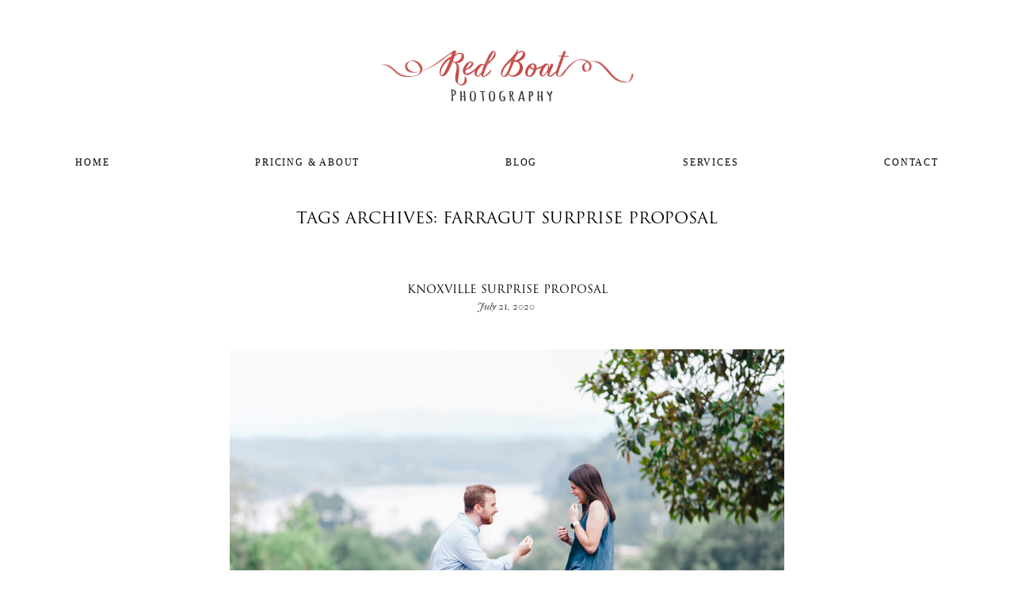

--- FILE ---
content_type: text/html; charset=UTF-8
request_url: https://redboat-photography.com/tag/farragut-surprise-proposal/
body_size: 8140
content:
<!DOCTYPE html><html class="no-js" lang="en-US"><head><link rel="shortcut icon" href="https://29847013.m3nodes.com/wp-content/themes/crowd-3/favicon.ico" /><meta http-equiv="Content-Type" content="text/html; charset=UTF-8"/><meta name="robots" content="index, follow"/><meta name="viewport" content="width=device-width, initial-scale=1.0"/><meta name="keywords" content=""/><link rel="profile" href="http://gmpg.org/xfn/11"/><link rel="pingback" href="https://redboat-photography.com/xmlrpc.php"/> <script>document.createElement('video');document.createElement('audio');document.createElement('track');</script> <meta name='robots' content='index, follow, max-image-preview:large, max-snippet:-1, max-video-preview:-1' />  <script>!function(f,b,e,v,n,t,s){if(f.fbq)return;n=f.fbq=function(){n.callMethod?
	n.callMethod.apply(n,arguments):n.queue.push(arguments)};if(!f._fbq)f._fbq=n;
	n.push=n;n.loaded=!0;n.version='2.0';n.queue=[];t=b.createElement(e);t.async=!0;
	t.src=v;s=b.getElementsByTagName(e)[0];s.parentNode.insertBefore(t,s)}(window,
	document,'script','https://connect.facebook.net/en_US/fbevents.js' );
	fbq( 'init', '403095623374987' );</script> <link media="all" href="https://29847013.m3nodes.com/wp-content/cache/autoptimize/css/autoptimize_aaf0c241ffbebdab80bce65991c8461d.css" rel="stylesheet"><title>farragut surprise proposal Archives - Red Boat Photography</title><link rel="canonical" href="https://redboat-photography.com/tag/farragut-surprise-proposal/" /><meta property="og:locale" content="en_US" /><meta property="og:type" content="article" /><meta property="og:title" content="farragut surprise proposal Archives" /><meta property="og:url" content="https://redboat-photography.com/tag/farragut-surprise-proposal/" /><meta property="og:site_name" content="Red Boat Photography" /><meta property="og:image" content="https://29847013.m3nodes.com/wp-content/uploads/2016/04/new-bern-wedding-63.jpg" /><meta property="og:image:width" content="630" /><meta property="og:image:height" content="420" /><meta property="og:image:type" content="image/jpeg" /><meta name="twitter:card" content="summary_large_image" /> <script type="application/ld+json" class="yoast-schema-graph">{"@context":"https://schema.org","@graph":[{"@type":"CollectionPage","@id":"https://redboat-photography.com/tag/farragut-surprise-proposal/","url":"https://redboat-photography.com/tag/farragut-surprise-proposal/","name":"farragut surprise proposal Archives - Red Boat Photography","isPartOf":{"@id":"https://redboat-photography.com/#website"},"primaryImageOfPage":{"@id":"https://redboat-photography.com/tag/farragut-surprise-proposal/#primaryimage"},"image":{"@id":"https://redboat-photography.com/tag/farragut-surprise-proposal/#primaryimage"},"thumbnailUrl":"https://29847013.m3nodes.com/wp-content/uploads/2020/07/knoxville-surprise-proposal-photographer-11-scaled.jpg","breadcrumb":{"@id":"https://redboat-photography.com/tag/farragut-surprise-proposal/#breadcrumb"},"inLanguage":"en-US"},{"@type":"ImageObject","inLanguage":"en-US","@id":"https://redboat-photography.com/tag/farragut-surprise-proposal/#primaryimage","url":"https://29847013.m3nodes.com/wp-content/uploads/2020/07/knoxville-surprise-proposal-photographer-11-scaled.jpg","contentUrl":"https://29847013.m3nodes.com/wp-content/uploads/2020/07/knoxville-surprise-proposal-photographer-11-scaled.jpg","width":2560,"height":1707,"caption":"Man proposing to woman in Knoxville TN"},{"@type":"BreadcrumbList","@id":"https://redboat-photography.com/tag/farragut-surprise-proposal/#breadcrumb","itemListElement":[{"@type":"ListItem","position":1,"name":"Home","item":"https://redboat-photography.com/"},{"@type":"ListItem","position":2,"name":"farragut surprise proposal"}]},{"@type":"WebSite","@id":"https://redboat-photography.com/#website","url":"https://redboat-photography.com/","name":"Red Boat Photography","description":"Wedding Photographers serving Engaged couples in Knoxville Asheville Winston Salem Greensboro Chapel Hill Raleigh Charleston and other destination wedding locations","potentialAction":[{"@type":"SearchAction","target":{"@type":"EntryPoint","urlTemplate":"https://redboat-photography.com/?s={search_term_string}"},"query-input":{"@type":"PropertyValueSpecification","valueRequired":true,"valueName":"search_term_string"}}],"inLanguage":"en-US"}]}</script>  <script src="https://29847013.m3nodes.com/wp-includes/js/jquery/jquery.min.js?ver=3.7.1" id="jquery-core-js"></script> <script src="https://29847013.m3nodes.com/wp-includes/js/jquery/jquery-migrate.min.js?ver=3.4.1" id="jquery-migrate-js"></script> <script async defer data-pin-color="red"  data-pin-hover="true"
			src="https://29847013.m3nodes.com/wp-content/cache/autoptimize/js/autoptimize_single_8c0f0a2661db216c77d2fdd9d535c835.js"></script> <script>document.documentElement.className = document.documentElement.className.replace('no-js', 'js');</script> <link rel="icon" href="https://29847013.m3nodes.com/wp-content/uploads/2017/01/cropped-4-1-32x32.png?ver=1488834347" sizes="32x32" /><link rel="apple-touch-icon" href="https://29847013.m3nodes.com/wp-content/uploads/2017/01/cropped-4-1-180x180.png?ver=1488834348" sizes="180x180" /><link rel="icon" href="https://29847013.m3nodes.com/wp-content/uploads/2017/01/cropped-4-1-192x192.png?ver=1488834348" sizes="192x192" /><meta name="msapplication-TileImage" content="https://29847013.m3nodes.com/wp-content/uploads/2017/01/cropped-4-1-270x270.png?ver=1488834349" />  <script async src="https://www.googletagmanager.com/gtag/js?id=G-S41D3HYSK1"></script> <script>window.dataLayer = window.dataLayer || [];
	function gtag(){
		dataLayer.push(arguments);
	}
	gtag('js', new Date());
	gtag('config', 'G-S41D3HYSK1');</script> </head><body class="archive tag tag-farragut-surprise-proposal tag-2857 wp-theme-crowd-3  header_style1 mobile-header-two double-menu"><div class="mobile-menu primary-navigation"><div class="mobile-menu-inner"> <span class="mobile-menu-toggle icon-close"></span><ul id="menu-main-menu" class="nav-menu"><li id="menu-item-3289" class="menu-item menu-item-type-post_type menu-item-object-page menu-item-home menu-item-3289 first"><a href="https://redboat-photography.com/">Home</a></li><li id="menu-item-3288" class="menu-item menu-item-type-post_type menu-item-object-page menu-item-3288"><a href="https://redboat-photography.com/tennessee-photographers-north-carolina-photographers/about-us/">Pricing &#038; About</a></li><li id="menu-item-2807" class="menu-item menu-item-type-post_type menu-item-object-page current_page_parent menu-item-2807"><a href="https://redboat-photography.com/blog/">Blog</a></li><li id="menu-item-6993" class="menu-item menu-item-type-custom menu-item-object-custom menu-item-has-children menu-item-6993"><a href="#">Services</a><ul class="children"><li id="menu-item-6997" class="menu-item menu-item-type-post_type menu-item-object-page menu-item-6997"><a href="https://redboat-photography.com/maternity-family/">Maternity &#038; Family</a></li><li id="menu-item-6998" class="menu-item menu-item-type-post_type menu-item-object-page menu-item-6998"><a href="https://redboat-photography.com/blog/senior/">Senior</a></li><li id="menu-item-6999" class="menu-item menu-item-type-post_type menu-item-object-page menu-item-6999"><a href="https://redboat-photography.com/blog/weddings-engagements/">Weddings &#038; Engagements</a></li></ul></li><li id="menu-item-532" class="menu-item menu-item-type-post_type menu-item-object-page menu-item-532"><a href="https://redboat-photography.com/contact/">Contact</a></li></ul></div></div><div id="page" class="site"><div id="fb-root"></div><div class=" sticky-holder"><header  id="masthead" class="site-header  " role="banner"><div class="header-main"><div class="row"><div class="small-12 columns"><div class="header-main-inner"><div class="inner"><div class="site-identity  site-logo "><h1 class='site-title'> <a class='logo' href='https://redboat-photography.com' rel='home' > <img src='https://29847013.m3nodes.com/wp-content/uploads/2015/03/secondarylogol-350x101.png' alt='Red Boat Photography' class='crowd-descktop-logo' width='3264' height='944' loading='lazy' /> <img src='https://29847013.m3nodes.com/wp-content/uploads/2015/03/secondarylogo-180x52.png' alt='Red Boat Photography' class='crowd-mobile-logo' loading='lazy' /> </a></h1></div><div class="nav-wrapper"><nav id="primary-navigation" class="site-navigation primary-navigation clearfix" role="navigation"><ul id="menu-main-menu-1" class="nav-menu"><li class="menu-item menu-item-type-post_type menu-item-object-page menu-item-home menu-item-3289 first"><a href="https://redboat-photography.com/">Home</a></li><li class="menu-item menu-item-type-post_type menu-item-object-page menu-item-3288"><a href="https://redboat-photography.com/tennessee-photographers-north-carolina-photographers/about-us/">Pricing &#038; About</a></li><li class="menu-item menu-item-type-post_type menu-item-object-page current_page_parent menu-item-2807"><a href="https://redboat-photography.com/blog/">Blog</a></li><li class="menu-item menu-item-type-custom menu-item-object-custom menu-item-has-children menu-item-6993"><a href="#">Services</a><ul class="children"><li class="menu-item menu-item-type-post_type menu-item-object-page menu-item-6997"><a href="https://redboat-photography.com/maternity-family/">Maternity &#038; Family</a></li><li class="menu-item menu-item-type-post_type menu-item-object-page menu-item-6998"><a href="https://redboat-photography.com/blog/senior/">Senior</a></li><li class="menu-item menu-item-type-post_type menu-item-object-page menu-item-6999"><a href="https://redboat-photography.com/blog/weddings-engagements/">Weddings &#038; Engagements</a></li></ul></li><li class="menu-item menu-item-type-post_type menu-item-object-page menu-item-532"><a href="https://redboat-photography.com/contact/">Contact</a></li></ul></nav></div><div class="menu-toggle-wrap"> <button class="menu-toggle js-open-primary-navigation"><i class="icon-menu"></i></button></div></div></div></div></div></div></header></div><div id="main" class="site-main"><div id="main-content" class="main-content" xmlns="http://www.w3.org/1999/html"><div class="row "><div class="page-entry "><div class="row"><div class="columns"><h1 class="content-title tag">Tags archives: farragut surprise proposal</h1></div></div></div><div id="primary" class="content-area small-12 small-12 large-12 columns"><div id="content" class="content"><section  class=" grid-view "><article class="post-article post-6699 post type-post status-publish format-standard has-post-thumbnail category-weddings-engagements tag-asheville-surprise-proposal tag-asheville-surprise-proposal-photographer tag-bristol-surprise-proposal-photographer tag-chattanooga-surprise-proposal-photographer tag-engagement-photographer-chattanooga tag-engagement-photographer-in-asheville tag-engagement-photographer-in-knoxville tag-engagement-photographer-in-nashville tag-engagement-photographers-in-asheville tag-engagement-photographers-in-asheville-nc tag-engagement-photography-asheville tag-engagement-photography-asheville-nc tag-engagement-photos-knoxville-tn tag-engagement-rings-knoxville tag-farragut-surprise-proposal tag-farragut-wedding-photographers tag-greensboro-surprise-engagement-photographer tag-harriman-wedding-photographers tag-kingston-wedding-photographer tag-knoxville-engagement-photographer tag-knoxville-family-photographers tag-knoxville-film-photographers tag-knoxville-photographer tag-knoxville-photographers tag-knoxville-proposal-photography tag-knoxville-surprise-engagement tag-knoxville-surprise-proposal tag-knoxville-surprise-proposal-photographer tag-knoxville-wedding-photographer tag-knoxville-wedding-photographers tag-knoxville-wedding-photography tag-lakeshore-park-knoxville-tn tag-surprise-engagement tag-surprise-engagement-in-knoxville tag-surprise-engagement-in-tennessee tag-surprise-engagement-knoxville-tn tag-surprise-engagement-photographer tag-surprise-engagement-photographer-in-asheville tag-surprise-engagement-photographer-in-atlanta tag-surprise-engagement-photographer-in-greensboro tag-surprise-engagement-photographer-in-raleigh tag-surprise-engagement-photographer-in-winston-salem tag-surprise-engagement-photographers tag-surprise-engagement-photography tag-surprise-engagements tag-surprise-proposal tag-surprise-proposal-knoxville-tn tag-surprise-proposal-photographer"><div class="post-article-inner"><header class="post-header "><div class="post-meta"></div><h3 class="post-title entry-title"> <a href="https://redboat-photography.com/knoxville-surprise-proposal/" rel="bookmark"> Knoxville Surprise Proposal </a></h3 ><div class="post-meta"> <span class="post-date meta-wrap entry-date"> <a href="#" rel="bookmark"> <time class="post-date updated" datetime="2020-07-21T16:07:17-04:00">July 21, 2020 </time> </a> </span></div></header><div class="post-image" href="https://redboat-photography.com/knoxville-surprise-proposal/"> <a href="https://redboat-photography.com/knoxville-surprise-proposal/"> <img class="attachment-post-thumbnail wp-post-image" src="https://29847013.m3nodes.com/wp-content/uploads/2020/07/knoxville-surprise-proposal-photographer-11-scaled-1200x750.jpg" alt="Knoxville Surprise Proposal" loading="lazy"> </a></div><div class="post-content post-excerpt"> It's always an honor to capture a surprise proposal. But when it's the proposal of another creative, the pressure definitely goes up! Knowing that Isaac, film editor for the University of Tennessee Athletics, would catch any mistake I might make behind the camera, definitely had me sweating bullets. Along with the 95 degree weather!  Nonetheless, Isaac &amp; Emma's K[...]</div><footer class="post-footer"><div class="post-meta"> <span class="left"> </span> <span class="right"> <span class="socials meta-wrap"> <a class="share-link js-show-icons" href="#">SHARE POST<i class="flo-icon flo-icon-share"></i></a> <span class="icon-holder"> <a class="social-item" href="http://www.facebook.com/sharer/sharer.php?u=https://redboat-photography.com/knoxville-surprise-proposal/" target="_blank"> <span class="social-text">Share it</span> <i class="icon-facebook"></i> </a> <a class="social-item" href="http://twitter.com/home?status=Knoxville+Surprise+Proposal+https://redboat-photography.com/knoxville-surprise-proposal/" target="_blank"> <span class="social-text">Tweet it</span> <i class="icon-twitter"></i> </a> <a class="social-item" href="http://pinterest.com/pin/create/button/?url=https://redboat-photography.com/knoxville-surprise-proposal/&amp;title=Knoxville+Surprise+Proposal&amp;media=https://redboat-photography.com/wp-content/uploads/2020/07/knoxville-surprise-proposal-photographer-11-150x150.jpg" target="_blank"> <span class="social-text">Pin it</span> <i class="icon-pinterest"></i> </a> </span> </span> </span></div></footer></div></article></section></div></div></div></div><footer id="colophon" class="site-footer" role="contentinfo"><div class="site-info footer-bottom  align-center "><div class="row"><div class="small-12 columns"><div class="footer-cta"><h2> Ready to get started?</h2> <a class="cta-btn" href="#">contact us</a></div><div class="copy"><a style="text-decoration:underline" href="https://redboat-photography.com/4553-2/">Terms</a><br>Redboat Photography &copy; 2026<br>Website managed by <a href="https://makememodern.com" target="_blank" title="Link to Make Me Modern, a web design agency in Knoxville, TN.">Make Me Modern</a>.<br/><a href="http://flothemes.com/"><img src="https://29847013.m3nodes.com/wp-content/themes/crowd-3/favicon.ico" /></a></div></div></div></div></footer></div> <script type="speculationrules">{"prefetch":[{"source":"document","where":{"and":[{"href_matches":"/*"},{"not":{"href_matches":["/wp-*.php","/wp-admin/*","/wp-content/uploads/*","/wp-content/*","/wp-content/plugins/*","/wp-content/themes/crowd-3/*","/*\\?(.+)"]}},{"not":{"selector_matches":"a[rel~=\"nofollow\"]"}},{"not":{"selector_matches":".no-prefetch, .no-prefetch a"}}]},"eagerness":"conservative"}]}</script> <script type="module">if(!window.location!==window.parent.location){console.log("%c💪🏼 %cWebsite proudly developed and powered by Make Me Modern.","font-size:20px","font-size:13px;line-height:22px");console.log("%c🐞 %cFind a bug? Let us know at bounty@makememodern.com!","font-size:20px","font-size:13px;line-height:22px");console.log("%c🔥 %cFriend, join our team! Send an intro to apply@makememodern.com!","font-size:20px","font-size:13px;line-height:22px");console.log("%c🐈‍⬛ %cWant to see how we do what we do? Check out https://docs.m3sites.com!","font-size:20px","font-size:13px;line-height:22px");};</script><script src="https://29847013.m3nodes.com/wp-content/plugins/pinterest-pin-it-button-on-image-hover-and-post/js/main.js?ver=6.9" id="wl-pin-main-js"></script> <script id="wl-pin-main-js-after">jQuery(document).ready(function(){jQuery(".is-cropped img").each(function(){jQuery(this).attr("style", "min-height: 120px;min-width: 100px;");});jQuery(".avatar").attr("style", "min-width: unset; min-height: unset;");});
//# sourceURL=wl-pin-main-js-after</script> <script src="https://29847013.m3nodes.com/wp-content/themes/crowd-3/js/all-min.js?ver=6.9" id="all-js"></script> <script id="app-js-extra">var floScaleSliderWidth = "1300";
var floScaleSliderHeight = "770";
var floScaleSliderWidthVideo = "1070";
var floScaleSliderHeightVideo = "570";
var slideshow_autoplay = "1";
var main_slideshow_autoplay_dalay = "3000";
var main_slideshow_transition_speed = "600";
var main_slideshow_show_bullets = "no";
var main_slideshow_show_arrow = "yes";
var ajaxurl = "https://redboat-photography.com/wp-admin/admin-ajax.php";
var flo_js_data = {"transitionType":"move","header_1_menu_spacing_nonce":"683667fa88","site_width":"1130","header_logo_style":"header_style1","header_1_menu_spacing":"163.78px","header_4_menu_left_spacing":"97.5px","header_4_menu_right_spacing":"63px","header_4_menu_spacing_nonce":"a3225035f1","single_gallery_autoplay":"0","gallery_visible_nearby_center":"yes","single_gallery_autoplay_dalay":"3000","single_gallery_transition_speed":"600","main_slideshow_hover_stop":"yes","gallery_slideshow_hover_stop":"yes","visible_nearby_image_width":"400","visible_nearby_image_height":"500","full_width_sl_image_width":"1920","full_width_sl_image_height":"720","full_screen_sl_image_width":"1920","full_screen_sl_image_height":"1200","gallery_visible_nearby_gutter":"8","enable_paralax":"yes","video_iframe_width":"780","video_iframe_height":"460"};
//# sourceURL=app-js-extra</script> <script src="https://29847013.m3nodes.com/wp-content/themes/crowd-3/js/app-min.js?ver=6.9" id="app-js"></script> <script src="https://29847013.m3nodes.com/wp-content/cache/autoptimize/js/autoptimize_single_d0ef0fe657b66a297d2ac05d3bc9f749.js?ver=3.5.0" id="m3-lazy-background-images-js"></script> <script src="https://29847013.m3nodes.com/wp-content/cache/autoptimize/js/autoptimize_single_d59faa3b7b5490cdad4b3eba78b0e119.js?ver=3.5.0" id="makememodern-js"></script> <script id="fca_pc_client_js-js-extra">var fcaPcEvents = [];
var fcaPcPost = {"title":"Knoxville Surprise Proposal","type":"post","id":"6699","categories":["Weddings &amp; Engagements"]};
var fcaPcOptions = {"pixel_types":["Facebook Pixel"],"capis":[],"ajax_url":"https://redboat-photography.com/wp-admin/admin-ajax.php","debug":"","edd_currency":"USD","nonce":"61de19fbd8","utm_support":"","user_parameters":"","edd_enabled":"","edd_delay":"0","woo_enabled":"","woo_delay":"0","woo_order_cookie":"","video_enabled":""};
//# sourceURL=fca_pc_client_js-js-extra</script> <script src="https://29847013.m3nodes.com/wp-content/plugins/facebook-conversion-pixel/pixel-cat.min.js?ver=3.2.0" id="fca_pc_client_js-js"></script> <script src="https://29847013.m3nodes.com/wp-content/cache/autoptimize/js/autoptimize_single_c9f4126f41ec1f381fd1fdccc9a5fe99.js?ver=6.9" id="fca_pc_video_js-js"></script> <script src="https://cdn.m3sites.com/modules/m3tracking/scripts.min.js" id="m3tracking-script-js"></script>  <script>function removeBloat(){var bloat=document.querySelector("a[href='http://flothemes.com/']");bloat.remove()}
window.onload=function(){removeBloat()}</script> </body></html>
<!----------------------------------------------------------------------------------
+ ISPPBTB0on3bmW7lJhNEcGqwUgZVq8mBCI0Lgsw3VHCSpSMTqIeUBvSmAX6xuQaOeGfBYLDDM4ZT6D84 +
+ 5JzlRgZD1eb0pOE4zYG3tJLGOH7ICoRoC1PwDeBRerkpda7XOb9cmB64YZWuWah6RKiDw0eqlL2eB2bM +
+ GRUscvFtq3q8Ln4jiB5au9RYOIAK1txfBN7Roc2NIJDRs7CW8kUAd8JLNsYWQJYfamoynZ8zyWNz0dEZ +
+ lWIiNYlaiaP1x29v3pP5XYj4LhPU2VYb3TSbiAhhJfafPvRfIg0gpgqJxWlR2EwiD0kGsg22r4xMCYna +
+ OQGxhAPNWgzm6RQACOqsjUuzdcNq0p2l3oqKybuBHqbp2dkMdm4HvNYDxuXsXY2pBRcj40TfqcIKGjDT +
+ r5WNVXCVWtDIOTm2PS6OoQSHyPzLHFfY4QSCxy2amWgoMrRuJTkaHuAaWOt0Xx0YhzuSgrOvl07VVlVE +
+ 1mln0UmxxaLW2DJaNr7yt16WanONFoMGrHDqz7IOzy0KUJNwirNebv5ccmmoxDKisFKOejnUbZhoLm20 +
+ ad0saMYNVbfbkrxSPf4lNEvlEAJ9Sf82yReMPX2VvMwBtzsLdgcsRB1R3XSRqcvCinHxtAjrRAmAMBP0 +
+ D2ag0iQJgvynjwIbBxngi0VQBk9E5UCbwoHfwovnMYcQGZuDU9stUc3YxWcq7piRQRVe98wiYzAx3vdk +
+ Dv4q6cPn9kCO8LAoEeohswsMr8IvSSM0IZWUSo5gfTBrNPJGlmyu4JxsV6dSluOwp2770YFM5sxXljLW +
+ qH1JtLWmSoeMg9NbFjTEMVqgYfWmEoJ0Bccqxk0ueRLKDlWmpoNbGWs3R8o5wIp6QzZDO8FGhnxWq6HX +
+ IpqCww8szeW3mrURZH57E8wHEMiOpk6VFhYJvJCVSVUT6Ul76ho5WZesSnz2QDCzImXJbtnDAmfIA8Gn +
+ cqK3Lhps34CXANbHG20SJJUfFqg6TYJ8UgsAgH0QxU2WXnEH2Tq6azvVx1rkNNzFctN8bNyOP84xMcQ5 +
+ EfpvxCBCpzs6qFxf98luTS     m3Fingerprint @ 1768861405     JAzfpj8fC8NNEh2DxCpWqe +
+ mRR9PA8MlkhVzgSsOQX61YRq279IjMveSKfrOdOweOS3vKZCBM89ExLpRnRaTAPeCEAsgbk4i69IfcLd +
+ 9plhJ66c8UuscjRLVVB6sRWcpFpnyfc6LP3sTx9UPO80iMOnjTmjWhHcHeJfsr2wECGcF8DrUtndvvoP +
+ UarL4y8yTrBpMBk91EeyMBl0hqusEYUBR9dduWPUsSdtIEbaxxKj91ok3cbTn5s9DgEtcgiYry3Y65FP +
+ j6NSMK2EL4phhAnVfL85iOAsY3sIowJKwfQlbHoAqACcdRnaxvXnAAiRXCO278p6E6hWVK5foMS8zA31 +
+ NEMJClTFfDvNjCGUN4DvjGZ7LRTGKXJDh2ROv6A8mahozzIdU9o1daqqBcfWdx2akqXNkZS7Q5WaYrga +
+ YOUvvVpJAw5rQ7Dh4L51H0K0BYTeb41Rx2QDbTAkPkGp7JojZEmasMLACyMh7C9uhue2X9XAPEE2ST86 +
+ QDuIohPAkeUXnqzGWi9wUCA8CGNC9RaRbQcjjmJ4qhx2WCs2n2USSkNrmdNuoNwwrboltmIjZ9TGedNQ +
+ nFYA8n9bzqbO8Quk4nRqGV5XA7EcUf0eknaO6WU6hmk2PZxkve1nwK01CTOZ6SqkZEl5RpmWYR2u5Y50 +
+ 9j2ulPIPRu7vd3W4QDRtLu6d4nzhXYOHFMjKp2JJX9ZAfuz5TQ8V6etAxz6IBa9wp6z7j1Kq1XRt6B2k +
+ We0CFjKuuJdjIDv38ReO1xgLcevsWKVZtgogiqIrTm2xWwcAA60b7Sa1hx3SEZlQCd7hpHkji4kEjIQG +
+ vGImqq9ZYmZeC5qWBaGwFmRqgEMcM8oqg1oWgcfrbGZ684y5LMDdxCJ7GwXUco5RufaLrTS6tBDF5Fnl +
+ ZOvZcZpsRT3YTCNYDpik86Jetuu7ksNUJNiON0nlUkC0kTTcdq4G6VkOj4uSUu3Oxj8JBawb4AdGVqNr +
+ uwe9qzY80uyDfeoKqe6ZRFGfTRYSyWNkN7KUHYxp4OMLn3ujbZ010Wl0nef73l9fFwJqdd1LAUyIYB1N +
----------------------------------------------------------------------------------->


--- FILE ---
content_type: text/html; charset=UTF-8
request_url: https://redboat-photography.com/tag/farragut-surprise-proposal/
body_size: 7703
content:
<!DOCTYPE html><html class="no-js" lang="en-US"><head><link rel="shortcut icon" href="https://29847013.m3nodes.com/wp-content/themes/crowd-3/favicon.ico" /><meta http-equiv="Content-Type" content="text/html; charset=UTF-8"/><meta name="robots" content="index, follow"/><meta name="viewport" content="width=device-width, initial-scale=1.0"/><meta name="keywords" content=""/><link rel="profile" href="http://gmpg.org/xfn/11"/><link rel="pingback" href="https://redboat-photography.com/xmlrpc.php"/> <script>document.createElement('video');document.createElement('audio');document.createElement('track');</script> <meta name='robots' content='index, follow, max-image-preview:large, max-snippet:-1, max-video-preview:-1' />  <script>!function(f,b,e,v,n,t,s){if(f.fbq)return;n=f.fbq=function(){n.callMethod?
	n.callMethod.apply(n,arguments):n.queue.push(arguments)};if(!f._fbq)f._fbq=n;
	n.push=n;n.loaded=!0;n.version='2.0';n.queue=[];t=b.createElement(e);t.async=!0;
	t.src=v;s=b.getElementsByTagName(e)[0];s.parentNode.insertBefore(t,s)}(window,
	document,'script','https://connect.facebook.net/en_US/fbevents.js' );
	fbq( 'init', '403095623374987' );</script> <link media="all" href="https://29847013.m3nodes.com/wp-content/cache/autoptimize/css/autoptimize_aaf0c241ffbebdab80bce65991c8461d.css" rel="stylesheet"><title>farragut surprise proposal Archives - Red Boat Photography</title><link rel="canonical" href="https://redboat-photography.com/tag/farragut-surprise-proposal/" /><meta property="og:locale" content="en_US" /><meta property="og:type" content="article" /><meta property="og:title" content="farragut surprise proposal Archives" /><meta property="og:url" content="https://redboat-photography.com/tag/farragut-surprise-proposal/" /><meta property="og:site_name" content="Red Boat Photography" /><meta property="og:image" content="https://29847013.m3nodes.com/wp-content/uploads/2016/04/new-bern-wedding-63.jpg" /><meta property="og:image:width" content="630" /><meta property="og:image:height" content="420" /><meta property="og:image:type" content="image/jpeg" /><meta name="twitter:card" content="summary_large_image" /> <script type="application/ld+json" class="yoast-schema-graph">{"@context":"https://schema.org","@graph":[{"@type":"CollectionPage","@id":"https://redboat-photography.com/tag/farragut-surprise-proposal/","url":"https://redboat-photography.com/tag/farragut-surprise-proposal/","name":"farragut surprise proposal Archives - Red Boat Photography","isPartOf":{"@id":"https://redboat-photography.com/#website"},"primaryImageOfPage":{"@id":"https://redboat-photography.com/tag/farragut-surprise-proposal/#primaryimage"},"image":{"@id":"https://redboat-photography.com/tag/farragut-surprise-proposal/#primaryimage"},"thumbnailUrl":"https://29847013.m3nodes.com/wp-content/uploads/2020/07/knoxville-surprise-proposal-photographer-11-scaled.jpg","breadcrumb":{"@id":"https://redboat-photography.com/tag/farragut-surprise-proposal/#breadcrumb"},"inLanguage":"en-US"},{"@type":"ImageObject","inLanguage":"en-US","@id":"https://redboat-photography.com/tag/farragut-surprise-proposal/#primaryimage","url":"https://29847013.m3nodes.com/wp-content/uploads/2020/07/knoxville-surprise-proposal-photographer-11-scaled.jpg","contentUrl":"https://29847013.m3nodes.com/wp-content/uploads/2020/07/knoxville-surprise-proposal-photographer-11-scaled.jpg","width":2560,"height":1707,"caption":"Man proposing to woman in Knoxville TN"},{"@type":"BreadcrumbList","@id":"https://redboat-photography.com/tag/farragut-surprise-proposal/#breadcrumb","itemListElement":[{"@type":"ListItem","position":1,"name":"Home","item":"https://redboat-photography.com/"},{"@type":"ListItem","position":2,"name":"farragut surprise proposal"}]},{"@type":"WebSite","@id":"https://redboat-photography.com/#website","url":"https://redboat-photography.com/","name":"Red Boat Photography","description":"Wedding Photographers serving Engaged couples in Knoxville Asheville Winston Salem Greensboro Chapel Hill Raleigh Charleston and other destination wedding locations","potentialAction":[{"@type":"SearchAction","target":{"@type":"EntryPoint","urlTemplate":"https://redboat-photography.com/?s={search_term_string}"},"query-input":{"@type":"PropertyValueSpecification","valueRequired":true,"valueName":"search_term_string"}}],"inLanguage":"en-US"}]}</script>  <script src="https://29847013.m3nodes.com/wp-includes/js/jquery/jquery.min.js?ver=3.7.1" id="jquery-core-js"></script> <script src="https://29847013.m3nodes.com/wp-includes/js/jquery/jquery-migrate.min.js?ver=3.4.1" id="jquery-migrate-js"></script> <script async defer data-pin-color="red"  data-pin-hover="true"
			src="https://29847013.m3nodes.com/wp-content/cache/autoptimize/js/autoptimize_single_8c0f0a2661db216c77d2fdd9d535c835.js"></script> <script>document.documentElement.className = document.documentElement.className.replace('no-js', 'js');</script> <link rel="icon" href="https://29847013.m3nodes.com/wp-content/uploads/2017/01/cropped-4-1-32x32.png?ver=1488834347" sizes="32x32" /><link rel="apple-touch-icon" href="https://29847013.m3nodes.com/wp-content/uploads/2017/01/cropped-4-1-180x180.png?ver=1488834348" sizes="180x180" /><link rel="icon" href="https://29847013.m3nodes.com/wp-content/uploads/2017/01/cropped-4-1-192x192.png?ver=1488834348" sizes="192x192" /><meta name="msapplication-TileImage" content="https://29847013.m3nodes.com/wp-content/uploads/2017/01/cropped-4-1-270x270.png?ver=1488834349" />  <script async src="https://www.googletagmanager.com/gtag/js?id=G-S41D3HYSK1"></script> <script>window.dataLayer = window.dataLayer || [];
	function gtag(){
		dataLayer.push(arguments);
	}
	gtag('js', new Date());
	gtag('config', 'G-S41D3HYSK1');</script> </head><body class="archive tag tag-farragut-surprise-proposal tag-2857 wp-theme-crowd-3  header_style1 mobile-header-two double-menu"><div class="mobile-menu primary-navigation"><div class="mobile-menu-inner"> <span class="mobile-menu-toggle icon-close"></span><ul id="menu-main-menu" class="nav-menu"><li id="menu-item-3289" class="menu-item menu-item-type-post_type menu-item-object-page menu-item-home menu-item-3289 first"><a href="https://redboat-photography.com/">Home</a></li><li id="menu-item-3288" class="menu-item menu-item-type-post_type menu-item-object-page menu-item-3288"><a href="https://redboat-photography.com/tennessee-photographers-north-carolina-photographers/about-us/">Pricing &#038; About</a></li><li id="menu-item-2807" class="menu-item menu-item-type-post_type menu-item-object-page current_page_parent menu-item-2807"><a href="https://redboat-photography.com/blog/">Blog</a></li><li id="menu-item-6993" class="menu-item menu-item-type-custom menu-item-object-custom menu-item-has-children menu-item-6993"><a href="#">Services</a><ul class="children"><li id="menu-item-6997" class="menu-item menu-item-type-post_type menu-item-object-page menu-item-6997"><a href="https://redboat-photography.com/maternity-family/">Maternity &#038; Family</a></li><li id="menu-item-6998" class="menu-item menu-item-type-post_type menu-item-object-page menu-item-6998"><a href="https://redboat-photography.com/blog/senior/">Senior</a></li><li id="menu-item-6999" class="menu-item menu-item-type-post_type menu-item-object-page menu-item-6999"><a href="https://redboat-photography.com/blog/weddings-engagements/">Weddings &#038; Engagements</a></li></ul></li><li id="menu-item-532" class="menu-item menu-item-type-post_type menu-item-object-page menu-item-532"><a href="https://redboat-photography.com/contact/">Contact</a></li></ul></div></div><div id="page" class="site"><div id="fb-root"></div><div class=" sticky-holder"><header  id="masthead" class="site-header  " role="banner"><div class="header-main"><div class="row"><div class="small-12 columns"><div class="header-main-inner"><div class="inner"><div class="site-identity  site-logo "><h1 class='site-title'> <a class='logo' href='https://redboat-photography.com' rel='home' > <img src='https://29847013.m3nodes.com/wp-content/uploads/2015/03/secondarylogol-350x101.png' alt='Red Boat Photography' class='crowd-descktop-logo' width='3264' height='944' loading='lazy' /> <img src='https://29847013.m3nodes.com/wp-content/uploads/2015/03/secondarylogo-180x52.png' alt='Red Boat Photography' class='crowd-mobile-logo' loading='lazy' /> </a></h1></div><div class="nav-wrapper"><nav id="primary-navigation" class="site-navigation primary-navigation clearfix" role="navigation"><ul id="menu-main-menu-1" class="nav-menu"><li class="menu-item menu-item-type-post_type menu-item-object-page menu-item-home menu-item-3289 first"><a href="https://redboat-photography.com/">Home</a></li><li class="menu-item menu-item-type-post_type menu-item-object-page menu-item-3288"><a href="https://redboat-photography.com/tennessee-photographers-north-carolina-photographers/about-us/">Pricing &#038; About</a></li><li class="menu-item menu-item-type-post_type menu-item-object-page current_page_parent menu-item-2807"><a href="https://redboat-photography.com/blog/">Blog</a></li><li class="menu-item menu-item-type-custom menu-item-object-custom menu-item-has-children menu-item-6993"><a href="#">Services</a><ul class="children"><li class="menu-item menu-item-type-post_type menu-item-object-page menu-item-6997"><a href="https://redboat-photography.com/maternity-family/">Maternity &#038; Family</a></li><li class="menu-item menu-item-type-post_type menu-item-object-page menu-item-6998"><a href="https://redboat-photography.com/blog/senior/">Senior</a></li><li class="menu-item menu-item-type-post_type menu-item-object-page menu-item-6999"><a href="https://redboat-photography.com/blog/weddings-engagements/">Weddings &#038; Engagements</a></li></ul></li><li class="menu-item menu-item-type-post_type menu-item-object-page menu-item-532"><a href="https://redboat-photography.com/contact/">Contact</a></li></ul></nav></div><div class="menu-toggle-wrap"> <button class="menu-toggle js-open-primary-navigation"><i class="icon-menu"></i></button></div></div></div></div></div></div></header></div><div id="main" class="site-main"><div id="main-content" class="main-content" xmlns="http://www.w3.org/1999/html"><div class="row "><div class="page-entry "><div class="row"><div class="columns"><h1 class="content-title tag">Tags archives: farragut surprise proposal</h1></div></div></div><div id="primary" class="content-area small-12 small-12 large-12 columns"><div id="content" class="content"><section  class=" grid-view "><article class="post-article post-6699 post type-post status-publish format-standard has-post-thumbnail category-weddings-engagements tag-asheville-surprise-proposal tag-asheville-surprise-proposal-photographer tag-bristol-surprise-proposal-photographer tag-chattanooga-surprise-proposal-photographer tag-engagement-photographer-chattanooga tag-engagement-photographer-in-asheville tag-engagement-photographer-in-knoxville tag-engagement-photographer-in-nashville tag-engagement-photographers-in-asheville tag-engagement-photographers-in-asheville-nc tag-engagement-photography-asheville tag-engagement-photography-asheville-nc tag-engagement-photos-knoxville-tn tag-engagement-rings-knoxville tag-farragut-surprise-proposal tag-farragut-wedding-photographers tag-greensboro-surprise-engagement-photographer tag-harriman-wedding-photographers tag-kingston-wedding-photographer tag-knoxville-engagement-photographer tag-knoxville-family-photographers tag-knoxville-film-photographers tag-knoxville-photographer tag-knoxville-photographers tag-knoxville-proposal-photography tag-knoxville-surprise-engagement tag-knoxville-surprise-proposal tag-knoxville-surprise-proposal-photographer tag-knoxville-wedding-photographer tag-knoxville-wedding-photographers tag-knoxville-wedding-photography tag-lakeshore-park-knoxville-tn tag-surprise-engagement tag-surprise-engagement-in-knoxville tag-surprise-engagement-in-tennessee tag-surprise-engagement-knoxville-tn tag-surprise-engagement-photographer tag-surprise-engagement-photographer-in-asheville tag-surprise-engagement-photographer-in-atlanta tag-surprise-engagement-photographer-in-greensboro tag-surprise-engagement-photographer-in-raleigh tag-surprise-engagement-photographer-in-winston-salem tag-surprise-engagement-photographers tag-surprise-engagement-photography tag-surprise-engagements tag-surprise-proposal tag-surprise-proposal-knoxville-tn tag-surprise-proposal-photographer"><div class="post-article-inner"><header class="post-header "><div class="post-meta"></div><h3 class="post-title entry-title"> <a href="https://redboat-photography.com/knoxville-surprise-proposal/" rel="bookmark"> Knoxville Surprise Proposal </a></h3 ><div class="post-meta"> <span class="post-date meta-wrap entry-date"> <a href="#" rel="bookmark"> <time class="post-date updated" datetime="2020-07-21T16:07:17-04:00">July 21, 2020 </time> </a> </span></div></header><div class="post-image" href="https://redboat-photography.com/knoxville-surprise-proposal/"> <a href="https://redboat-photography.com/knoxville-surprise-proposal/"> <img class="attachment-post-thumbnail wp-post-image" src="https://29847013.m3nodes.com/wp-content/uploads/2020/07/knoxville-surprise-proposal-photographer-11-scaled-1200x750.jpg" alt="Knoxville Surprise Proposal" loading="lazy"> </a></div><div class="post-content post-excerpt"> It's always an honor to capture a surprise proposal. But when it's the proposal of another creative, the pressure definitely goes up! Knowing that Isaac, film editor for the University of Tennessee Athletics, would catch any mistake I might make behind the camera, definitely had me sweating bullets. Along with the 95 degree weather!  Nonetheless, Isaac &amp; Emma's K[...]</div><footer class="post-footer"><div class="post-meta"> <span class="left"> </span> <span class="right"> <span class="socials meta-wrap"> <a class="share-link js-show-icons" href="#">SHARE POST<i class="flo-icon flo-icon-share"></i></a> <span class="icon-holder"> <a class="social-item" href="http://www.facebook.com/sharer/sharer.php?u=https://redboat-photography.com/knoxville-surprise-proposal/" target="_blank"> <span class="social-text">Share it</span> <i class="icon-facebook"></i> </a> <a class="social-item" href="http://twitter.com/home?status=Knoxville+Surprise+Proposal+https://redboat-photography.com/knoxville-surprise-proposal/" target="_blank"> <span class="social-text">Tweet it</span> <i class="icon-twitter"></i> </a> <a class="social-item" href="http://pinterest.com/pin/create/button/?url=https://redboat-photography.com/knoxville-surprise-proposal/&amp;title=Knoxville+Surprise+Proposal&amp;media=https://redboat-photography.com/wp-content/uploads/2020/07/knoxville-surprise-proposal-photographer-11-150x150.jpg" target="_blank"> <span class="social-text">Pin it</span> <i class="icon-pinterest"></i> </a> </span> </span> </span></div></footer></div></article></section></div></div></div></div><footer id="colophon" class="site-footer" role="contentinfo"><div class="site-info footer-bottom  align-center "><div class="row"><div class="small-12 columns"><div class="footer-cta"><h2> Ready to get started?</h2> <a class="cta-btn" href="#">contact us</a></div><div class="copy"><a style="text-decoration:underline" href="https://redboat-photography.com/4553-2/">Terms</a><br>Redboat Photography &copy; 2026<br>Website managed by <a href="https://makememodern.com" target="_blank" title="Link to Make Me Modern, a web design agency in Knoxville, TN.">Make Me Modern</a>.<br/><a href="http://flothemes.com/"><img src="https://29847013.m3nodes.com/wp-content/themes/crowd-3/favicon.ico" /></a></div></div></div></div></footer></div> <script type="speculationrules">{"prefetch":[{"source":"document","where":{"and":[{"href_matches":"/*"},{"not":{"href_matches":["/wp-*.php","/wp-admin/*","/wp-content/uploads/*","/wp-content/*","/wp-content/plugins/*","/wp-content/themes/crowd-3/*","/*\\?(.+)"]}},{"not":{"selector_matches":"a[rel~=\"nofollow\"]"}},{"not":{"selector_matches":".no-prefetch, .no-prefetch a"}}]},"eagerness":"conservative"}]}</script> <script type="module">if(!window.location!==window.parent.location){console.log("%c💪🏼 %cWebsite proudly developed and powered by Make Me Modern.","font-size:20px","font-size:13px;line-height:22px");console.log("%c🐞 %cFind a bug? Let us know at bounty@makememodern.com!","font-size:20px","font-size:13px;line-height:22px");console.log("%c🔥 %cFriend, join our team! Send an intro to apply@makememodern.com!","font-size:20px","font-size:13px;line-height:22px");console.log("%c🐈‍⬛ %cWant to see how we do what we do? Check out https://docs.m3sites.com!","font-size:20px","font-size:13px;line-height:22px");};</script><script src="https://29847013.m3nodes.com/wp-content/plugins/pinterest-pin-it-button-on-image-hover-and-post/js/main.js?ver=6.9" id="wl-pin-main-js"></script> <script id="wl-pin-main-js-after">jQuery(document).ready(function(){jQuery(".is-cropped img").each(function(){jQuery(this).attr("style", "min-height: 120px;min-width: 100px;");});jQuery(".avatar").attr("style", "min-width: unset; min-height: unset;");});
//# sourceURL=wl-pin-main-js-after</script> <script src="https://29847013.m3nodes.com/wp-content/themes/crowd-3/js/all-min.js?ver=6.9" id="all-js"></script> <script id="app-js-extra">var floScaleSliderWidth = "1300";
var floScaleSliderHeight = "770";
var floScaleSliderWidthVideo = "1070";
var floScaleSliderHeightVideo = "570";
var slideshow_autoplay = "1";
var main_slideshow_autoplay_dalay = "3000";
var main_slideshow_transition_speed = "600";
var main_slideshow_show_bullets = "no";
var main_slideshow_show_arrow = "yes";
var ajaxurl = "https://redboat-photography.com/wp-admin/admin-ajax.php";
var flo_js_data = {"transitionType":"move","header_1_menu_spacing_nonce":"683667fa88","site_width":"1130","header_logo_style":"header_style1","header_1_menu_spacing":"163.78px","header_4_menu_left_spacing":"97.5px","header_4_menu_right_spacing":"63px","header_4_menu_spacing_nonce":"a3225035f1","single_gallery_autoplay":"0","gallery_visible_nearby_center":"yes","single_gallery_autoplay_dalay":"3000","single_gallery_transition_speed":"600","main_slideshow_hover_stop":"yes","gallery_slideshow_hover_stop":"yes","visible_nearby_image_width":"400","visible_nearby_image_height":"500","full_width_sl_image_width":"1920","full_width_sl_image_height":"720","full_screen_sl_image_width":"1920","full_screen_sl_image_height":"1200","gallery_visible_nearby_gutter":"8","enable_paralax":"yes","video_iframe_width":"780","video_iframe_height":"460"};
//# sourceURL=app-js-extra</script> <script src="https://29847013.m3nodes.com/wp-content/themes/crowd-3/js/app-min.js?ver=6.9" id="app-js"></script> <script src="https://29847013.m3nodes.com/wp-content/cache/autoptimize/js/autoptimize_single_d0ef0fe657b66a297d2ac05d3bc9f749.js?ver=3.5.0" id="m3-lazy-background-images-js"></script> <script src="https://29847013.m3nodes.com/wp-content/cache/autoptimize/js/autoptimize_single_d59faa3b7b5490cdad4b3eba78b0e119.js?ver=3.5.0" id="makememodern-js"></script> <script id="fca_pc_client_js-js-extra">var fcaPcEvents = [];
var fcaPcPost = {"title":"Knoxville Surprise Proposal","type":"post","id":"6699","categories":["Weddings &amp; Engagements"]};
var fcaPcOptions = {"pixel_types":["Facebook Pixel"],"capis":[],"ajax_url":"https://redboat-photography.com/wp-admin/admin-ajax.php","debug":"","edd_currency":"USD","nonce":"61de19fbd8","utm_support":"","user_parameters":"","edd_enabled":"","edd_delay":"0","woo_enabled":"","woo_delay":"0","woo_order_cookie":"","video_enabled":""};
//# sourceURL=fca_pc_client_js-js-extra</script> <script src="https://29847013.m3nodes.com/wp-content/plugins/facebook-conversion-pixel/pixel-cat.min.js?ver=3.2.0" id="fca_pc_client_js-js"></script> <script src="https://29847013.m3nodes.com/wp-content/cache/autoptimize/js/autoptimize_single_c9f4126f41ec1f381fd1fdccc9a5fe99.js?ver=6.9" id="fca_pc_video_js-js"></script> <script src="https://cdn.m3sites.com/modules/m3tracking/scripts.min.js" id="m3tracking-script-js"></script>  <script>function removeBloat(){var bloat=document.querySelector("a[href='http://flothemes.com/']");bloat.remove()}
window.onload=function(){removeBloat()}</script> </body></html>
<!----------------------------------------------------------------------------------
+ ne4imMFTdKdUS9eG8fEix8GWMQFP1v0oYSkmDrpT7bTJIHv2l6vaEaGWlUa942nc8mgmcDZgld8S6xXw +
+ NaK967So0m3k6Y9uSi9c4XUjnrA3HLCM5HlLGauEtQjfZDgNwp1lQTMvGBh08AJKkxWo1OUQQLBVafmi +
+ TDPQaE91QKp40ynP0m4bQqJqp9BZLCidRFz0LsEWdPCLHzgkMc66dxIq9S3RQZj6VGAnyO5jL4bpoR72 +
+ Tep6C7X4wBrOXdkgtqahrmd7RZgxTxDXPXkEQ0voDuT46Tkv9zhzrPqggASVqbcpPUrDDK4FtzRoruX0 +
+ 98jwm1R5jwAg20NhoJdtFGttRWik7XhfgF0aB8g7q3w1CAXw2qKJhwsXmdNR72PILQQHLyJlKZ4AVbBQ +
+ USnNWjUAyNousYHj3qk3kGrIoXAgm4pCFJl67CL6wMbDoCj235xvN3W3e1UKpQ8Lb5zJ4gsfZdycBBWr +
+ MlYE04pFxknQeMeW6X610vJnR2Hn5WRZa0sYA9xbhS7jyLDSjQ37AkhuCpTcNXPV4gbhQzD57MiV7xUh +
+ 8i2eppaFHXce0As5HKFLwrHFNnqpworOx5r8CMtOiih6eB51hBbqJJxNywKqLDBIXBxFtgiseCVt0RMb +
+ 8zA2Fb5zzYV3orC7Wkqe3avjjNS6CXAJF5orxj3pLZ5QMvrIVUnBNADBYQUg7yoXrfIv85wgw9ZvxrBJ +
+ 5tHHMEYXeQfwTcx685tv990oonotvDHA2wUb5SzVkXXqPjjgHNlHHVeDN0xrOS9h7BCLysEqZrejgn7W +
+ PcEfp6FKdOKRQkVpJlaFo2     m3Fingerprint @ 1768861407     6GT6tq8bWGcq5YcQmrFXxn +
+ GKMG9JER0WFyGezQFRtEkcEItQh0DsC3ZRdov9Oj2fi76uMSy4DvhCEDjUVPg76akt7TBvfkdr9D7mzB +
+ wH4FH6EzoK0wgdGHQmlRqJnqI1CVTgFXsKQQyRKe67bhZNnechWhJr5RJXIPazVINL7UH9GiXJwpR19Y +
+ XzajeV1YTm2LoWIu3LX4VqHXWb6M1uKIoz5J5KrEr9Mr0aGoVFuKRq0F3kf3dJntMdFt90ku7DFCetE5 +
+ nuSuPFj6vNcs7ZG3EWktF1NH3MFCel8g5IiiVqyFZ03vU430izyNzomGq2yfLtwj35808UCq1qmGsZqq +
+ wb2UfPnD9RfZChvhhlZnPGlSjZZhCGMNQVuROo89MxgaDhl1LoWfSaE8EKR41OJh95zvQRFt6MIRMdAC +
+ EAbOz2nmqAECcNB1ZMgODTikedR5qJmRI8iaIM3PVWYWM00UrIsqOfsadFMyewio0EY2HXRK4jKdEsqW +
+ 6VAp2U1UjehfaKTLv2bW8FkvmJPS8YROW9MoyGERhAe5hxSaDt6mfwLFHpDWBORtl93Nk9q2OMIwY6LT +
+ Sqdb2RQdFbfHhB8UVwv2cBj7IgsdyWA1KF83RMXwGqILe8qMJ1y1rufMkPwhhq03g5bJf7lKcUWs6Va1 +
+ MAG28rwapPEpjBioY860J29ZtkawAJimmyCkaLSzq32yiCqjiHvnWXIWFPlAL9b7jIVRB78ITCAvgkgf +
+ CWGNkTabRhsy14zx5x9d3RSh1S4ekPHwJxDf5Fa94j3eND4XpUTRt4V9D1DwSXdCD4Ugd1mOkJAKlViQ +
----------------------------------------------------------------------------------->


--- FILE ---
content_type: application/javascript
request_url: https://cdn.m3sites.com/modules/m3pixel/m3pixel.min.js
body_size: 1933
content:
/*!********************************************************************
***********************************************************************

m3Pixel
Version 2.0.19 (1.8.2026)
Documentation: https://docs.m3sites.com

Copyright (C) 2014 | Make Me Modern Inc. | All Rights Reserved.

NOTICE: All information contained herein is, and remains the property of
Make Me Modern. The intellectual and technical concepts contained herein
are proprietary to Make Me Modern and may be covered by U.S. and Foreign
Patents, patents in process, and are protected by trade secret or copyright
law. Dissemination of this information or reproduction of this material is
strictly forbidden unless prior written permission is obtained from Make Me
Modern. Please email legal@makememodern.com with any questions.

***********************************************************************
**********************************************************************/
!function(){"use strict";function e(e,t){return e-=125,n()[e]}function n(){var e=["Request timeout","722076bwOPLs","\ud83d\udfe2 Packet delivered and accepted.","performance","onload","indexOf","https://cdn.m3sites.com/modules/m3debug/m3debug.min.js","responseText","console","getElementsByTagName","hostname","114QnvDDg","833135OIdASd","336870glcBZj","\ud83d\udd34 Failed to fetch IP address.","send","onreadystatechange","m3PixelLogs","origin","POST","__m3DebugLoading__","readyState","4916494bZZkbG","m3Debug","https://api.ipify.org?format=json","ontimeout","Failed to parse response","\ud83d\udd34 Performance API not supported.","status","stringify","length","Content-Type","\ud83d\udd34 Invalid IP address response.","m3nodes.com","getEntriesByType","onerror","register","pixelEndpoint","resource","error","script","warn","[m3Pixel] ","ipEndpoint","output","m3Pixel v","application/json","\ud83d\udd34 Packet delivery failed.","393ewvbfe","timeout","msg","function","85488zaTvbZ","Network error","object","10gjqGMB","6SzBcUt","open","2.0.19","head","appendChild","4vvDYdo","location","1499176XsbGeD","log","setRequestHeader","Request failed with status ","querySelector","GET"];return(n=function(){return e})()}(function(n){for(var t=e,o=n();;)try{if(125388===-parseInt(t(192))/1*(parseInt(t(155))/2)+parseInt(t(145))/3+parseInt(t(136))/4*(parseInt(t(156))/5)+-parseInt(t(131))/6*(-parseInt(t(138))/7)+parseInt(t(127))/8+parseInt(t(157))/9*(-parseInt(t(130))/10)+-parseInt(t(166))/11)break;o.push(o.shift())}catch(e){o.push(o.shift())}})(n),function(){var n=e,t=n(133),o={pixelEndpoint:"https://m3pixel.com",ipEndpoint:n(168),timeout:5e3},r=null,i=!1,s="\u26a1";function a(){var e=n;if(!window[e(147)]||typeof window[e(147)][e(178)]!==e(126))return 0;for(var t=window.performance[e(178)](e(182)),o=window[e(137)][e(162)],r=0,i=0;i<t[e(174)];i++){var s=t[i].name;(-1!==s[e(149)](o)||-1!==s[e(149)](e(177)))&&r++}return r}function c(e){var t,i,c,u,f,w=n,p={assets:a(),domain:window[w(137)][w(154)],ipAddress:e};t=o[w(181)],i=p,c=function(e,n){var t=w;if(e)return r[t(185)]({section:s,msg:t(191)}),void d();n.ok?r[t(139)]({section:s,msg:t(146)}):r[t(185)]({section:s,msg:"\ud83d\udd34 Packet was rejected."}),d()},u=n,(f=new XMLHttpRequest).open(u(163),t,!0),f[u(140)](u(175),u(190)),f[u(193)]=o[u(193)],f[u(160)]=function(){var e=u;4===f[e(165)]&&(f[e(172)]>=200&&f[e(172)]<300?c(null,{ok:!0,status:f[e(172)]}):c(null,{ok:!1,status:f[e(172)]}))},f[u(179)]=function(){c(new Error("Network error"))},f[u(169)]=function(){c(new Error("Request timeout"))},f[u(159)](JSON[u(173)](i))}function u(){!function(e){var o=n;if(window[o(167)]){try{(r=new(window[o(167)])(o(189)+t,{statusEmoji:"\ud83d\udfe2"}))[o(180)](s,{flat:!0}),i=!0}catch(e){}e&&e()}else{var a=document[o(142)]('script[src*="m3debug"]'),c=window.__m3DebugLoading__;if(a||c)var u=0,d=setInterval(function(){var n=o;if(u++,window[n(167)]){clearInterval(d);try{(r=new(window[n(167)])(n(189)+t,{statusEmoji:"\ud83d\udfe2"}))[n(180)](s,{flat:!0}),i=!0}catch(e){}e&&e()}else u>=100&&(clearInterval(d),e&&e())},50);else{window[o(164)]=!0;var f=document.createElement(o(184));f.src=o(150),f[o(148)]=function(){var n=o;window[n(164)]=!1;try{(r=new window.m3Debug(n(189)+t,{statusEmoji:"\ud83d\udfe2"}))[n(180)](s,{flat:!0}),i=!0}catch(e){}e&&e()},f.onerror=function(){window.__m3DebugLoading__=!1,e&&e()},(document[o(134)]||document[o(153)](o(134))[0])[o(135)](f)}}}(function(){var t,i,a,u,f=e;(r[f(139)]({section:s,msg:"\ud83d\udfe2 Initialized"}),window.performance)?(t=o[f(187)],i=function(e,n){var t=f;if(e)return r[t(185)]({section:s,msg:t(158)}),void d();n&&n.ip?c(n.ip):(r[t(185)]({section:s,msg:t(176)}),d())},a=n,(u=new XMLHttpRequest)[a(132)](a(143),t,!0),u[a(193)]=o[a(193)],u[a(160)]=function(){var e=a;if(4===u[e(165)])if(u[e(172)]>=200&&u.status<300)try{var n=JSON.parse(u[e(151)]);i(null,n)}catch(n){i(new Error(e(170)))}else i(new Error(e(141)+u[e(172)]))},u[a(179)]=function(){i(new Error(a(128)))},u[a(169)]=function(){i(new Error(a(144)))},u[a(159)]()):r.warn({section:s,msg:f(171)})})}function d(){var e=n;i&&r&&typeof r[e(188)]===e(126)&&r[e(188)]()}r={log:function(n,t){var o=e;if(window.console&&typeof window[o(152)][o(139)]===o(126)){var r=typeof n===o(129)?n[o(125)]:t||n;console[o(139)](o(186)+r)}},warn:function(n,t){var o=e;if(window[o(152)]&&"function"==typeof window[o(152)][o(185)]){var r=typeof n===o(129)?n[o(125)]:t||n;console[o(185)](o(186)+r)}},error:function(n,t){var o=e;if(window[o(152)]&&typeof window[o(152)].error===o(126)){var r=typeof n===o(129)?n.msg:t||n;console[o(183)](o(186)+r)}}},window.m3Pixel={version:t,init:u,sendPixelData:c,get logger(){return r},output:d},window[n(161)]=function(){d()},u()}()}();
